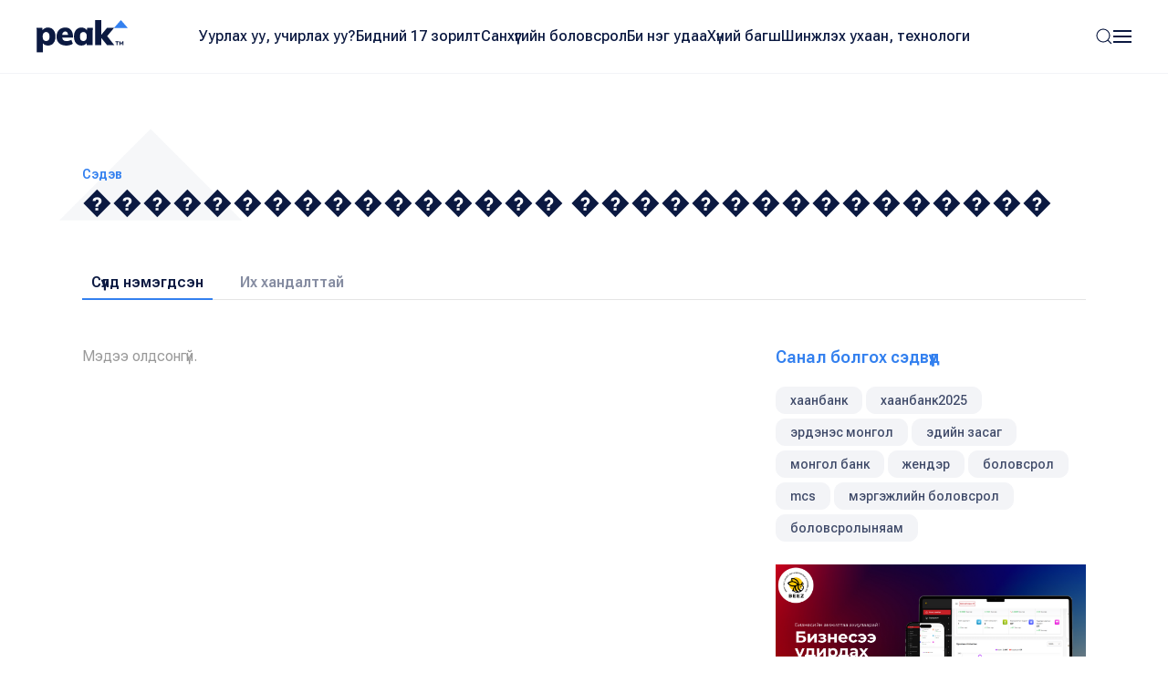

--- FILE ---
content_type: text/html; charset=UTF-8
request_url: https://peak.mn/tag/%EF%BF%BD%EF%BF%BD%EF%BF%BD%EF%BF%BD%EF%BF%BD%EF%BF%BD%EF%BF%BD%EF%BF%BD%EF%BF%BD%EF%BF%BD%EF%BF%BD%EF%BF%BD%EF%BF%BD%EF%BF%BD%EF%BF%BD%EF%BF%BD%20%EF%BF%BD%EF%BF%BD%EF%BF%BD%EF%BF%BD%EF%BF%BD%EF%BF%BD%EF%BF%BD%EF%BF%BD%EF%BF%BD%EF%BF%BD%EF%BF%BD%EF%BF%BD%EF%BF%BD%EF%BF%BD%EF%BF%BD%EF%BF%BD
body_size: 4891
content:
<!DOCTYPE html>
<html>

<head>
  <title>
    ���������������� ���������������� | Peak News  </title>
  <meta charset="utf-8">
  <meta name="description"
    content="���������������� ����������������" />
  <meta name="keywords"
    content="peak.mn, peak mn, peak, medee, мэдээ, Монгол, Mongol News, News, Mongolian, Mongolia, News of Mongolia, mongolian news, Хүний эрх, боловсрол, жендэр, байгаль орчин, инноваци, улс төр, спорт, нийгэм, бизнес, мэдээлэл" />
  <meta name="viewport" content="width=device-width, initial-scale=1, maximum-scale=2, user-scalable=yes" />
  <meta http-equiv="X-UA-Compatible" content="IE=edge,chrome=1">
  <meta name="HandheldFriendly" content="true">

  <!-- Twitter Card data -->
  <meta name="twitter:card"
    content="summary" />
  <meta name="twitter:site" content="@PEAK" />
  <meta name="twitter:title"
    content="���������������� ���������������� | Peak News">
  <!-- Twitter Page description less than 200 characters -->
  <meta name="twitter:description"
    content="���������������� ����������������" />
  <!-- Twitter Summary card images must be at least 120x120px -->
  <meta name="twitter:image"
    content="https://peak.mn/files/site_meta/49a45890317e8250e8a619ef0eaf4717.png" />

  <meta property="og:title"
    content="���������������� ���������������� | Peak News" />
  <meta property="og:image"
    content="https://peak.mn/files/site_meta/49a45890317e8250e8a619ef0eaf4717.png" />
    <meta property="og:site_name"
    content="Peak News" />
  <meta property="og:description"
    content="���������������� ����������������" />

  <link rel="apple-touch-icon" sizes="180x180" href="/apple-touch-icon.png">
  <link rel="icon" type="image/png" sizes="32x32" href="/favicon-32x32.png">
  <link rel="icon" type="image/png" sizes="16x16" href="/favicon-16x16.png">
  <link rel="manifest" href="/site.webmanifest">
  <meta name="msapplication-TileColor" content="#da532c">
  <meta name="theme-color" content="#ffffff">

  <link
    href="https://fonts.googleapis.com/css2?family=Roboto+Flex:opsz,wght@8..144,300;8..144,400;8..144,500;8..144,600;8..144,700&display=swap"
    rel="stylesheet">

  <link rel="stylesheet" href="/static/peak.min.v1726450691.css"/>
  <!--[if lt IE 9]>
    <script src="https://oss.maxcdn.com/html5shiv/3.7.3/html5shiv.min.js"></script>
  <![endif]-->

  <script src="https://cdn.jsdelivr.net/npm/uikit@3.21.12/dist/js/uikit.min.js"></script>
  <script src="https://cdn.jsdelivr.net/npm/uikit@3.21.12/dist/js/uikit-icons.min.js"></script>
  <script src="https://ajax.googleapis.com/ajax/libs/jquery/2.1.4/jquery.min.js"></script>
</head>


<body class="uk-background-top-center uk-background-width-1-1 uk-background-norepeat" style="">
  

<!--Nav-->

<div class="peaknav" uk-sticky>
  <nav class="uk-navbar-container">
    <div class="uk-container uk-container-expand">
      <div uk-navbar>
        <div class="uk-navbar-left">
          <a href="https://peak.mn/pages/view/home-new"
            class="uk-navbar-item uk-logo"><img src="/img/peak.svg" width="100" alt=""/></a>
        </div>
        <div class="uk-navbar-center uk-visible@l">
          <ul class="uk-navbar-nav">
                                          <li class=""><a
                    href="/category/uurlakh-uu-uchirlakh-uu?menu=19">Уурлах уу, учирлах уу?</a></li>
                              <li class=""><a
                    href="https://peak.mn/my17">Бидний 17 зорилт</a></li>
                              <li class=""><a
                    href="/category/economics?menu=2">Санхүүгийн боловсрол</a></li>
                              <li class=""><a
                    href="/category/bi-neg-udaa?menu=25">Би нэг удаа</a></li>
                              <li class=""><a
                    href="/category/khunii-bagsh?menu=26">Хүний багш</a></li>
                              <li class=""><a
                    href="/category/technology?menu=11">Шинжлэх ухаан, технологи</a></li>
                                    </ul>
        </div>
        <div class="uk-navbar-right">
          <a class="uk-navbar-toggle" href="#searchmodal" uk-search-icon uk-toggle></a>

          <a class="uk-navbar-toggle uk-navbar-toggle-animate" uk-navbar-toggle-icon href="#"></a>
          <div class="uk-navbar-dropdown" uk-drop="offset: 0; pos: bottom-right;">
            <ul class="uk-nav uk-navbar-dropdown-nav">
              <li class="uk-active"><a href="https://peak.mn/pages/view/home-new"><span class="uk-margin-small-right"
                    uk-icon="home"></span> Нүүр хуудас</a></li>
              <li class="uk-nav-divider"></li>

                                                <li class=""><a
                      href="/category/uurlakh-uu-uchirlakh-uu?menu=19">Уурлах уу, учирлах уу?</a></li>
                                  <li class=""><a
                      href="https://peak.mn/my17">Бидний 17 зорилт</a></li>
                                  <li class=""><a
                      href="/category/economics?menu=2">Санхүүгийн боловсрол</a></li>
                                  <li class=""><a
                      href="/category/bi-neg-udaa?menu=25">Би нэг удаа</a></li>
                                  <li class=""><a
                      href="/category/khunii-bagsh?menu=26">Хүний багш</a></li>
                                  <li class=""><a
                      href="/category/technology?menu=11">Шинжлэх ухаан, технологи</a></li>
                                                            <li class="uk-nav-divider"></li>

                                  <li class=""><a
                      href="/category/amidraliin-tuukh-tuukh?menu=24">Амьдралын түүх</a></li>
                                  <li class=""><a
                      href="/category/tsegtsteisetgekh?menu=8">Цэгцтэй Сэтгэх</a></li>
                                  <li class=""><a
                      href="/category/world?menu=6">Дэлхий</a></li>
                                  <li class=""><a
                      href="/category/society?menu=3">Нийгэм</a></li>
                                          </ul>
          </div>
        </div>
      </div>
    </div>
  </nav>
</div>

<!-- This is the modal -->
<div id="searchmodal" class="uk-modal-full uk-modal" uk-modal>
  <div class="uk-modal-dialog uk-flex uk-flex-center uk-flex-middle" uk-height-viewport>
    <button class="uk-modal-close-full uk-text-primary uk-close-large uk-margin-top uk-margin-right" type="button"
      uk-close></button>
    <form method="get" accept-charset="utf-8" class="uk-search uk-search-large" action="/search">    <input class="uk-search-input uk-text-center" type="search" placeholder="Хайлт + Enter" id="core-search"
      name="searchText" value="" autofocus>
    </form>  </div>
</div>  
<div class="latest">
  <div class="uk-container">

    <h2 class="arrowbackhead">
      <img src="/img/arrowbackhead.png" width="200" class="uk-position-absolute" style="z-index: -1; margin-top: -40px; margin-left: -25px;" alt=""/>      <span class="uk-text-small uk-text-primary uk-text-medium uk-display-block">Сэдэв</span>
      <span>
        ���������������� ����������������      </span>
    </h2>

    <ul uk-tab="connect: .searchresults">
      <li class="uk-active"><a href="#">Сүүлд нэмэгдсэн</a></li>
      <li><a href="#">Их хандалттай</a></li>
    </ul>
    <ul class="uk-switcher uk-margin searchresults">
      <li>
        <div uk-grid>
          <div class="uk-width-2-3@s">
            <div id="pnews-list" class="hide-first-divider">
                <span class="uk-text-muted">Мэдээ олдсонгүй.</span>
            </div>

                      </div>
          <div class="uk-width-expand">
            <div uk-sticky="end: true; offset: 100; media: 640" style="z-index: 979;">
              <h5 class="uk-text-primary uk-text-medium">Санал болгох сэдвүүд</h5>
              <p>
                                  <a class="uk-button uk-button-small uk-button-tag"
                    href="/tag/хаанбанк">
                    хаанбанк                  </a>
                                  <a class="uk-button uk-button-small uk-button-tag"
                    href="/tag/хаанбанк2025">
                    хаанбанк2025                  </a>
                                  <a class="uk-button uk-button-small uk-button-tag"
                    href="/tag/эрдэнэс монгол">
                    эрдэнэс монгол                  </a>
                                  <a class="uk-button uk-button-small uk-button-tag"
                    href="/tag/эдийн засаг">
                    эдийн засаг                  </a>
                                  <a class="uk-button uk-button-small uk-button-tag"
                    href="/tag/монгол банк">
                    монгол банк                  </a>
                                  <a class="uk-button uk-button-small uk-button-tag"
                    href="/tag/жендэр">
                    жендэр                  </a>
                                  <a class="uk-button uk-button-small uk-button-tag"
                    href="/tag/боловсрол">
                    боловсрол                  </a>
                                  <a class="uk-button uk-button-small uk-button-tag"
                    href="/tag/mcs">
                    mcs                  </a>
                                  <a class="uk-button uk-button-small uk-button-tag"
                    href="/tag/мэргэжлийн боловсрол">
                    мэргэжлийн боловсрол                  </a>
                                  <a class="uk-button uk-button-small uk-button-tag"
                    href="/tag/боловсролыняам">
                    боловсролыняам                  </a>
                              </p>
              <!-- <p>
                <a class="uk-button uk-button-text uk-text-primary uk-text-semi" href="">Бүгдийг харах <span
                    uk-icon="icon: arrow-right"></span></a>
              </p> -->

                      <div class="uk-margin-top">
      <a href="https://peak.mn/news/borluulalt-baraa-material-burtgeliin-ukhaalag-shiidel-beez-app-ashiglaltad-orloo?preview=true" target="_blank" class="side-banner">
        <img src="https://peak.mn/files/banner/ebb9e1b24581e03b1924a1091ad032c9.png" class="uk-width-1-1" >      </a>
    </div>
              </div>
          </div>
        </div>
      </li>
      <li>
        <div uk-grid>
          <div class="uk-width-2-3@s">
            <div id="pnews-list" class="hide-first-divider">
                <span class="uk-text-muted">Мэдээ олдсонгүй.</span>
            </div>

          </div>
          <div class="uk-width-expand">
            <div uk-sticky="end: true; offset: 100; media: 640" style="z-index: 979;">

              <h5 class="uk-text-primary uk-text-medium">Санал болгох сэдвүүд</h5>
              <p>
                                  <a class="uk-button uk-button-small uk-button-tag"
                    href="/tag/хаанбанк">
                    хаанбанк                  </a>
                                  <a class="uk-button uk-button-small uk-button-tag"
                    href="/tag/хаанбанк2025">
                    хаанбанк2025                  </a>
                                  <a class="uk-button uk-button-small uk-button-tag"
                    href="/tag/эрдэнэс монгол">
                    эрдэнэс монгол                  </a>
                                  <a class="uk-button uk-button-small uk-button-tag"
                    href="/tag/эдийн засаг">
                    эдийн засаг                  </a>
                                  <a class="uk-button uk-button-small uk-button-tag"
                    href="/tag/монгол банк">
                    монгол банк                  </a>
                                  <a class="uk-button uk-button-small uk-button-tag"
                    href="/tag/жендэр">
                    жендэр                  </a>
                                  <a class="uk-button uk-button-small uk-button-tag"
                    href="/tag/боловсрол">
                    боловсрол                  </a>
                                  <a class="uk-button uk-button-small uk-button-tag"
                    href="/tag/mcs">
                    mcs                  </a>
                                  <a class="uk-button uk-button-small uk-button-tag"
                    href="/tag/мэргэжлийн боловсрол">
                    мэргэжлийн боловсрол                  </a>
                                  <a class="uk-button uk-button-small uk-button-tag"
                    href="/tag/боловсролыняам">
                    боловсролыняам                  </a>
                              </p>
              <!-- <p><a class="uk-button uk-button-text uk-text-primary uk-text-semi" href="">Бүгдийг харах <span
                    uk-icon="icon: arrow-right"></span></a></p> -->
                      <div class="uk-margin-top">
      <a href="https://peak.mn/news/borluulalt-baraa-material-burtgeliin-ukhaalag-shiidel-beez-app-ashiglaltad-orloo?preview=true" target="_blank" class="side-banner">
        <img src="https://peak.mn/files/banner/ebb9e1b24581e03b1924a1091ad032c9.png" class="uk-width-1-1" >      </a>
    </div>
              </div>
          </div>
        </div>
      </li>
    </ul>
  </div>
</div>

      

<!--Footer-->

<div class="footer">
  <div class="uk-container">
    <div class="uk-margin-large-bottom uk-child-width-expand@s" uk-grid>
      <div class="footerlogo">
        <a href="https://peak.mn/pages/view/home-new">
          <img src="/img/peak.svg" width="113" height="40" alt=""/>        </a>
        <img src="/img/sdg.svg" width="169" alt=""/>      </div>

      <div class="uk-text-right@s">
                  <a href="https://www.facebook.com/Peaknews1/" class="uk-icon-button  uk-margin-small-right" uk-icon="facebook" target="_blank"></a>
                          <a href="https://www.instagram.com/peak.mn/" class="uk-icon-button  uk-margin-small-right" uk-icon="instagram"
            target="_blank"></a>
                          <a href="https://twitter.com/peaknewsmn" class="uk-icon-button uk-margin-small-right" uk-icon="twitter" target="_blank"></a>
                          <a href="https://www.youtube.com/@peaknews8897" class="uk-icon-button" uk-icon="youtube" target="_blank"></a>
              </div>
    </div>
    <div class="footermenu uk-child-width-expand@s" uk-grid>
      <div>
        <p class="uk-text-xsmall uk-text-primary uk-text-medium">Үндсэн категори</p>
        <ul class="uk-list uk-list-large">
                                    <li><a href="/category/uurlakh-uu-uchirlakh-uu?menu=19">
                  Уурлах уу, учирлах уу?                </a></li>
                          <li><a href="https://peak.mn/my17">
                  Бидний 17 зорилт                </a></li>
                          <li><a href="/category/economics?menu=2">
                  Санхүүгийн боловсрол                </a></li>
                          <li><a href="/category/bi-neg-udaa?menu=25">
                  Би нэг удаа                </a></li>
                          <li><a href="/category/khunii-bagsh?menu=26">
                  Хүний багш                </a></li>
                          <li><a href="/category/technology?menu=11">
                  Шинжлэх ухаан, технологи                </a></li>
                              </ul>
      </div>
      <div>
        <p class="uk-text-xsmall uk-text-primary uk-text-medium">Бусад</p>
        <ul class="uk-list uk-list-large">
                                    <li><a href="/category/amidraliin-tuukh-tuukh?menu=24">
                  Амьдралын түүх                </a></li>
                          <li><a href="/category/tsegtsteisetgekh?menu=8">
                  Цэгцтэй Сэтгэх                </a></li>
                          <li><a href="/category/world?menu=6">
                  Дэлхий                </a></li>
                          <li><a href="/category/society?menu=3">
                  Нийгэм                </a></li>
                              </ul>
      </div>
      <div>
        <p class="uk-text-xsmall uk-text-primary uk-text-medium">Үйлчилгээ</p>
        <ul class="uk-list uk-list-large">
          <li><a href="https://peak.mn/pages/view/editorial-word2">Редакцын бодлого</a></li>
          <li>
            <a href="/page/authors">Манай нийтлэгчид</a>          </li>
                      <li>
              <a href="#">
                Контент нийлүүлэх
                <img src="/img/icons/external-link.svg" width="15" height="15" class="uk-text-middle" alt=""/>              </a>
            </li>
                                <li>
              <a href="#">
                Эвэнт дээр хамтран ажиллах
                <img src="/img/icons/external-link.svg" width="15" height="15" class="uk-text-middle" alt=""/>              </a>
            </li>
                  </ul>
      </div>
      <div class="uk-text-small">
        <p class="uk-text-xsmall uk-text-primary uk-text-medium">Холбоо барих</p>
        <div class="uk-grid-small" uk-grid>
          <div class="uk-width-2-5">
                          <p class="uk-text-grey uk-margin-remove-bottom">Мэдээ</p>
              <p class="uk-margin-remove-top"><a href="tel:+97677191977" target="_blank">
                  77191977                </a></p>
                      </div>
          <div class="uk-width-3-5">
                          <p class="uk-text-grey uk-margin-remove-bottom">Редакц</p>
              <p class="uk-margin-remove-top"><a href="tel:+97699126085" target="_blank">
                  99126085                </a></p>
                      </div>
        </div>
                  <p class="uk-text-grey uk-margin-remove-bottom">Имэйл</p>
          <p class="uk-margin-remove-top"><a href="mailto: contact@peak.mn" target="_blank">
              contact@peak.mn            </a></p>
                          <p class="uk-text-grey uk-margin-remove-bottom">Холбоо барих</p>
          <p class="uk-margin-remove-top">
            Улаанбаатар хот, Сүхбаатар дүүрэг, Бага тойруу, 24-р байр          </p>
              </div>
    </div>
    <hr />
          <p class="uk-text-small">&copy;
        2017-2025 Пийк Медиа Групп ХХК. Бүх эрх хуулиар хамгаалагдсан.      </p>
      </div>
</div>  <!-- Google tag (gtag.js) -->
<script async src="https://www.googletagmanager.com/gtag/js?id=UA-61909596-20"></script>
<script>
  window.dataLayer = window.dataLayer || [];
  function gtag(){dataLayer.push(arguments);}
  gtag('js', new Date());

  gtag('config', 'UA-61909596-20');
</script>

  <script src="/static/peak.min.v1726498510.js"></script><script>  
  var loadingHtml = 'Түр хүлээнэ үү <div uk-spinner class="uk-margin-left"></div>';

  function showMore(button) {
    var btn = $(button);
    var dataLoading = btn.attr('data-loading');
    if (dataLoading === "true") {
      return;
    }

    btn.attr('data-loading', true);
    btn.attr('data-html', btn.html());
    btn.html(loadingHtml);

    var dataPage = parseInt(btn.attr('data-page')) + 1;
    var dataAuthor = btn.attr('data-author');
    var dataCategory = btn.attr('data-category');
    var dataContainerId = btn.attr('data-container-id');
    var dataTotalPage = parseInt(btn.attr('data-totalpage'));

    $.ajax({
      url: "/tag/���������������� ����������������?page=" + dataPage,
      type: "POST",
      data: {
        author: dataAuthor,
        category: dataCategory,
        lang: "mn"
      },
      beforeSend: function (request) {
        request.setRequestHeader("X-CSRF-Token", '70af9e2b652d7223612ad2457eb9afe56e5c5b654555373576afd52ec6ef92cd9776aea5c22103db4e9191ec60d12504aabd9945f9696c4704218f61d6cb88b9');
      }
    }).done(function (data) {
      btn.attr('data-page', dataPage);
      $('#' + dataContainerId).append(data);
      if (dataTotalPage <= dataPage) {
        btn.remove();
      }
    }).fail(function (error) {
      console.log(error);
    }).always(function () {
      btn.attr('data-loading', false);
      btn.html(btn.attr('data-html'));
    });
  }

    </script>
  <!--TODO: move this script to main.js-->
    <script>
    var isMobile = 0;
    (function () {
      var vcount = 0;
      $("video").each(function () {
        var _video = $(this);
        _video.attr('videocount', ++vcount);
        var _vcount = vcount;
        _video.on('loadeddata', function () {
          $(this).addClass("loaded");
          this.play();
          fixVideoHeight(_video);
        });
        setTimeout(() => {
          if (this.readyState >= 3) {
            $('video[videocount=' + _vcount + ']').addClass("loaded");
            this.play();
          }
        }, 500);
        setTimeout(() => {
          if (this.readyState >= 3) {
            $('video[videocount=' + _vcount + ']').addClass("loaded");
            this.play();
          }
        }, 2000);
        fixVideoHeight(_video);
      });
    })();

    function fixVideoHeight(videoEl) {
      var videoHeight = Math.ceil(videoEl.width() / videoEl[0].videoWidth * videoEl[0].videoHeight);
      if (videoHeight > 10) {
        videoEl.css('max-height', videoHeight + 'px');
        videoEl.css('min-height', videoHeight + 'px');
      } else {
        return;
      }

      var slideShow = videoEl.parent().parent();

      if (slideShow.hasClass('banner-slide')) {
        var maxHeight = 0;
        slideShow.children('li').each(function () {
          var type = $(this).attr('data-slideshow-slide');
          var height = 0;
          if (type == 'video') {
            height = $(this).children("video").height();
          }
          if (type == 'img') {
            height = $(this).children("img").height();
          }
          if (maxHeight < height) {
            maxHeight = height;
          }
        });
        slideShow.css('max-height', maxHeight + 'px');
        slideShow.children('li').css('max-height', maxHeight + 'px');
      }
    }
  </script>
</body>

</html>

--- FILE ---
content_type: text/javascript
request_url: https://peak.mn/static/peak.min.v1726498510.js
body_size: 871
content:
if($("iframe")){$("iframe").each(function(){var cssValue=Number($(this).css("height").replace("px",""));if(cssValue==NaN||cssValue==0){$(this).css("min-height","300px");}});}
$(".progressive-bg-image").each(function(){var $this=$(this);var imgLarge=new Image();imgLarge.src=$(this).attr("data-large");imgLarge.classList.add("uk-hidden");imgLarge.onload=function(){$this.css("background-image","url("+$this.attr("data-large")+")");$this.removeClass("blurred");};$(this).after(imgLarge);});$(".progressive-image").each(function(){var $this=$(this);var imgLarge=new Image();imgLarge.src=$(this).attr("data-large");imgLarge.classList.add("uk-hidden");this.classList.forEach((className)=>{if(!["progressive-image","blurred"].includes(className)){imgLarge.classList.add(className);}});if($this.attr("uk-cover")!==undefined){imgLarge.setAttribute("uk-cover","");}
imgLarge.onload=function(){imgLarge.classList.remove("uk-hidden");$this.remove();};$(this).after(imgLarge);});$("table.rw-accordion").each(function(){var accordion='<div class="uk-accordion" data-uk-accordion>';$(this).find("td").each(function(index){if(index%2===0){accordion+='<div class="uk-accordion-title">'+'<div class="uk-clearfix">'+'<div class="uk-float-left">'+
$(this).html()+"</div>"+'<div class="uk-float-right">'+'<i class="uk-icon-angle-right"></i>'+"</div></div></div>";}else{accordion+='<div class="uk-accordion-content">'+'<p class="text-medium">'+
$(this).html()+"</p></div><hr>";}});accordion+="</div>";$(this).replaceWith(accordion);});$(".uk-table.rw-slider").each(function(){var images="";var indices="";var overlay="";$(this).find("tr").each(function(index){if(index!=0){var slider_index=index-1;var tdImg=this.getElementsByTagName("td")[0];var tdText=this.getElementsByTagName("td")[1];var image=tdImg.getElementsByTagName("img");if(image.length>0){var imageUrl=image[0].src;var text=tdText.textContent||"";images+='<li><a href="'+
imageUrl+'" class="js-lightbox" pk-lightbox data-caption="'+
text+'"><img src="'+
imageUrl+'" uk-cover></a>';if(text){images+='<div class="uk-overlay uk-overlay-primary uk-position-bottom uk-text-center uk-padding-small">'+
text+"</div>";}
images+="</li>";indices+='<li uk-slideshow-item="'+
slider_index+'" class="uk-margin-small-bottom"><a href="#"><img src="'+
imageUrl+'" width="100" height="67" class="lightbox-exclude"></a></li>';}}});var html='<div class="uk-position-relative uk-margin uk-visible-toggle uk-light" tabindex="-1" uk-slideshow="animation: fade">'+'<ul class="uk-slideshow-items">'+
images+"</ul>"+'<a class="uk-position-top-left uk-position-small uk-hidden-hover" href uk-slidenav-previous uk-slideshow-item="previous"></a>'+'<a class="uk-position-top-right uk-position-small uk-hidden-hover" href uk-slidenav-next uk-slideshow-item="next"></a>'+'<ul class="uk-thumbnav uk-margin uk-flex uk-flex-center uk-flex-left@s">'+
indices+"</ul></div>";$(this).replaceWith(html);});$(".fr-view p img:not(.lightbox-exclude)").each(function(index){var attr=$(this).parent().attr("pk-lightbox");if((typeof attr!==typeof undefined&&attr!==false)||$(this).parent().is("figure")||$(this).parent().is("a")){}else{$(this).wrap("<a href='"+
$(this).attr("src")+"' class='js-lightbox' pk-lightbox></a>");}});async function writeClipboardText(text){try{await navigator.clipboard.writeText(text);UIkit.notification({message:"<span class='uk-text-default'><span uk-icon='icon: check'></span> Мэдээний линк хуулагдсан</span>",pos:"bottom-center",});}catch(error){console.error(error.message);}}